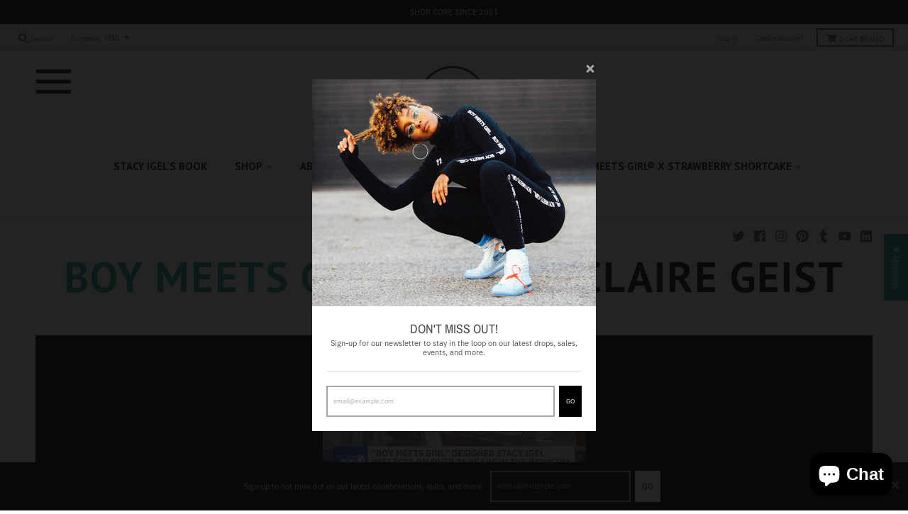

--- FILE ---
content_type: text/javascript
request_url: https://www.boymeetsgirlusa.com/cdn/shop/t/58/assets/theme.min.js?v=74263946178657807321629265861
body_size: 16979
content:
!function(e) {
    "use strict";
    window.StyleHatch = window.StyleHatch || {},
    StyleHatch.Sections = function() {
        this.constructors = {},
        this.instances = [],
        e(document).on("shopify:section:load", this._onSectionLoad.bind(this)).on("shopify:section:unload", this._onSectionUnload.bind(this)).on("shopify:section:select", this._onSelect.bind(this)).on("shopify:section:deselect", this._onDeselect.bind(this)).on("shopify:section:reorder", this._onReorder.bind(this)).on("shopify:block:select", this._onBlockSelect.bind(this)).on("shopify:block:deselect", this._onBlockDeselect.bind(this))
    }
    ,
    StyleHatch.Sections.prototype = e.extend({}, StyleHatch.Sections.prototype, {
        _createInstance: function(t, a) {
            var o = e(t)
              , n = o.attr("data-section-id")
              , r = o.attr("data-section-type");
            if (a = a || this.constructors[r],
            "undefined" != typeof a) {
                var i = e.extend(new a(t), {
                    id: n,
                    type: r,
                    container: t
                });
                this.instances.push(i)
            }
        },
        _onSectionLoad: function(t) {
            var a = e("[data-section-id]", t.target)[0];
            a && this._createInstance(a)
        },
        _onSectionUnload: function(e) {
            var t = slate.utils.findInstance(this.instances, "id", e.detail.sectionId);
            t && ("function" == typeof t.onUnload && t.onUnload(e),
            this.instances = slate.utils.removeInstance(this.instances, "id", e.detail.sectionId))
        },
        _onSelect: function(t) {
            var a = slate.utils.findInstance(this.instances, "id", t.detail.sectionId);
            a && "function" == typeof a.onSelect && a.onSelect(t),
            e("body").hasClass("panel-open") && (StyleHatch.closePanelMenu(),
            e("html, body").addClass("scroll-lock"),
            setTimeout(function() {
                e("html, body").removeClass("scroll-lock"),
                e("html, body").animate({
                    scrollTop: a.$container.offset().top
                }, 600)
            }, 400))
        },
        _onDeselect: function(t) {
            var a = slate.utils.findInstance(this.instances, "id", t.detail.sectionId);
            a && "function" == typeof a.onDeselect && a.onDeselect(t),
            e("body").hasClass("panel-open") && StyleHatch.closePanelMenu()
        },
        _onReorder: function(e) {
            var t = slate.utils.findInstance(this.instances, "id", e.detail.sectionId);
            t && "function" == typeof t.onReorder && t.onReorder(e)
        },
        _onBlockSelect: function(e) {
            var t = slate.utils.findInstance(this.instances, "id", e.detail.sectionId);
            t && "function" == typeof t.onBlockSelect && t.onBlockSelect(e)
        },
        _onBlockDeselect: function(e) {
            var t = slate.utils.findInstance(this.instances, "id", e.detail.sectionId);
            t && "function" == typeof t.onBlockDeselect && t.onBlockDeselect(e)
        },
        register: function(t, a) {
            this.constructors[t] = a,
            e("[data-section-type=" + t + "]").each(function(e, t) {
                this._createInstance(t, a)
            }
            .bind(this))
        }
    }),
    StyleHatch.cacheSelectors = function() {
        StyleHatch.cache = {
            $body: e("body"),
            $html: e("html"),
            $util: e("header.util"),
            $header: e("header.site-header"),
            $siteNav: e("header.site-header ul.site-nav"),
            $featuredCollection: e(".featured-collection"),
            $instagramCollection: e(".instagram-collection"),
            $addToCartForm: e("#AddToCartForm"),
            $addToCartButton: e("#AddToCart"),
            $cartButton: e("#CartButton"),
            $recoverPasswordLink: e("#RecoverPassword"),
            $hideRecoverPasswordLink: e("#HideRecoverPasswordLink"),
            $recoverPasswordForm: e("#RecoverPasswordForm"),
            $customerLoginForm: e("#CustomerLoginForm"),
            $passwordResetSuccess: e("#ResetSuccess")
        }
    }
    ,
    StyleHatch.init = function() {
        var e = document.documentElement;
        e.setAttribute("data-useragent", navigator.userAgent),
        StyleHatch.cacheSelectors(),
        StyleHatch.largeMobile = 700;
        var t = new StyleHatch.Sections;
        t.register("promos-section", StyleHatch.PromosSection),
        t.register("header-section", StyleHatch.HeaderSection),
        t.register("footer-section", StyleHatch.FooterSection),
        t.register("slideshow-section", StyleHatch.SlideshowSection),
        t.register("hero-video-section", StyleHatch.HeroVideoSection),
        t.register("featured-collection-section", StyleHatch.FeaturedCollectionSection),
        t.register("simple-collection-section", StyleHatch.SimpleCollectionSection),
        t.register("featured-text-section", StyleHatch.PageSection),
        t.register("custom-content-section", StyleHatch.PageSection),
        t.register("instagram-section", StyleHatch.InstagramSection),
        t.register("featured-blog-section", StyleHatch.GenericSection),
        t.register("map", StyleHatch.Maps),
        t.register("product-template", StyleHatch.Product),
        t.register("collection-template", StyleHatch.Collection),
        t.register("collection-list-template", StyleHatch.Collection),
        t.register("list-collections-template", StyleHatch.ListCollections),
        t.register("blog-template", StyleHatch.BlogArticle),
        t.register("article-template", StyleHatch.BlogArticle),
        t.register("password-template", StyleHatch.Password),
        t.register("cart-template", StyleHatch.Cart),
        StyleHatch.currencyConverter && StyleHatch.CurrencyConverter.init(),
        StyleHatch.ajaxCartEnable && StyleHatch.AjaxCart.init(),
        StyleHatch.loginForms(),
        StyleHatch.videoLayout(),
        StyleHatch.initTemplates()
    }
    ,
    StyleHatch.PromosSection = function() {
        function t(t) {
            var a = this.$container = e(t);
            a.attr("data-section-id");
            StyleHatch.Promos.init()
        }
        return t
    }(),
    StyleHatch.PromosSection.prototype = e.extend({}, StyleHatch.PromosSection.prototype, {
        onUnload: function() {
            StyleHatch.Promos.unload()
        },
        onBlockSelect: function(e) {
            StyleHatch.Promos.blockSelect(e)
        },
        onBlockDeselect: function(e) {
            StyleHatch.Promos.blockDeselect(e)
        }
    }),
    StyleHatch.Promos = function() {
        function t() {
            a(),
            p.scrollLock = h.$promos.find(">*:first").data("scroll-lock"),
            o(),
            s(),
            StyleHatch.Header.rebuildFixTo()
        }
        function a() {
            h = {
                $body: e(u.body),
                $promos: e(u.promos),
                $promosContainer: e(u.promos).find(">*:first"),
                $promoBar: e(u.promoBar),
                $bottomContainer: e(u.bottomContainer),
                $popup: e(u.popup)
            }
        }
        function o() {
            h.$promoBar.length && (h.$promoBar.each(function() {
                var t = e(this)
                  , a = t.data("hide-delay")
                  , o = t.data("bar-placement")
                  , n = t.find("div.errors");
                n.length && n.prependTo(t),
                "bottom" == o && (h.$bottomContainer.length || (h.$promosContainer.append('<div class="promo-bar-container bottom"></div>'),
                h.$bottomContainer = e(u.bottomContainer)),
                t.appendTo(h.$bottomContainer),
                h.$bottomContainer.resize(function() {
                    var t = e(this).height() + "px";
                    h.$body.css({
                        "margin-bottom": t
                    })
                })),
                t.hasClass("signup-bar") && t.showPopup(),
                "no-delay" !== a && p.hideTimers.push(setTimeout(function() {
                    t.data("pause-hide") || t.promoSlideUp()
                }, a))
            }),
            n(),
            i())
        }
        function n() {
            h.$promos.data("fixtoInstance") && h.$promos.fixTo("destroy")
        }
        function r() {
            h.$promos.data("fixtoInstance") && h.$promos.fixTo("refresh")
        }
        function i() {
            p.scrollLock && h.$promos.fixTo(u.page, {
                zIndex: p.fixToZIndex
            })
        }
        function s() {
            h.$popup.length && h.$popup.each(function() {
                var t = e(this)
                  , a = !0
                  , o = t.data("show-delay")
                  , n = (t.data("homepage-limit"),
                t.data("visitor-limit"))
                  , r = t.data("visitor")
                  , i = t.data("show-for");
                1 == n && 0 == r && (a = !1);
                var s = t.find(".errors");
                s.length && (o = 0);
                setTimeout(function() {
                    var a = e(window).width();
                    switch (i) {
                    case "mobile":
                        a <= StyleHatch.largeMobile && t.showPopup();
                        break;
                    case "desktop":
                        a > StyleHatch.largeMobile && t.showPopup();
                        break;
                    case "both":
                        t.showPopup()
                    }
                }, o)
            })
        }
        function l(t) {
            var a = e("#block-" + t.detail.blockId)
              , o = a.data("type");
            switch (e.magnificPopup.close(),
            o) {
            case "announcement-bar":
                a.promoSlideDown(),
                a.attr("data-pause-hide", !0);
                break;
            case "popup":
                a.showMockPopup();
                break;
            case "signup-bar":
                a.showPopup(!0)
            }
            StyleHatch.Header.rebuildFixTo(),
            StyleHatch.refreshFixTo()
        }
        function c(t) {
            var a = e("#block-" + t.detail.blockId)
              , o = a.data("type")
              , n = a.data("show-for")
              , r = e(window).width();
            switch (o) {
            case "announcement-bar":
                var i = a;
                i.attr("data-pause-hide", !1);
                var s = i.data("hide-delay");
                i.data("bar-placement"),
                i.data("homepage-limit");
                "desktop" == n && r <= StyleHatch.largeMobile ? a.promoSlideUp() : "mobile" == n && r > StyleHatch.largeMobile && a.promoSlideUp(),
                "no-delay" !== s && p.hideTimers.push(setTimeout(function() {
                    i.data("pause-hide") || i.promoSlideUp()
                }, s));
                break;
            case "popup":
                a.hideMockPopup();
                break;
            case "signup-bar":
                "desktop" == n && r <= StyleHatch.largeMobile && (a.hidePopup(),
                StyleHatch.refreshFixTo()),
                "mobile" == n && r > StyleHatch.largeMobile && (a.hidePopup(),
                StyleHatch.refreshFixTo())
            }
            StyleHatch.Header.rebuildFixTo()
        }
        function d() {
            if ("undefined" != typeof p.hideTimers && p.hideTimers instanceof Array) {
                for (var t = 0; t < p.hideTimers.length; t++)
                    clearTimeout(p.hideTimers[t]);
                p.hideTimers.length = 0
            } else
                p.hideTimers = [];
            n(),
            StyleHatch.refreshFixTo(),
            h.$bottomContainer.remove(),
            e.magnificPopup.close()
        }
        var u = {
            body: "body",
            page: "#page",
            promos: "#shopify-section-promos",
            promoBar: "header.promo-bar",
            bottomContainer: ".promo-bar-container.bottom",
            popup: ".promo-popup"
        }
          , p = {};
        p = {
            scrollLock: !1,
            fixToZIndex: 992,
            hideTimers: [],
            slideSpeed: 400
        };
        var h = {};
        return e.fn.extend({
            showPopup: function(t) {
                var a = e(this)
                  , o = !0
                  , n = (a.data("show-delay"),
                a.data("show-again-delay"))
                  , r = a.data("homepage-limit")
                  , i = a.data("visitor-limit")
                  , s = a.data("visitor")
                  , l = (a.data("show-for"),
                a.data("type"))
                  , c = a.data("id");
                1 == i && 0 == s && (o = !1);
                var d = "popup-" + c;
                e.cookie(d) && (o = !1),
                r && !h.$body.hasClass("template-index") && (o = !1),
                window.self !== window.top && "popup" == l && (o = !1),
                t && (o = !0);
                var u = a.find(".errors")
                  , p = getQueryString("contact%5Btags%5D");
                if (u.length && p.includes("popup") && (o = !0,
                a.find("input#email").addClass("errors")),
                u.length && p.includes("signup-bar") && (o = !0),
                Modernizr.touchevents && a.find("form").removeAttr("target"),
                o) {
                    "popup" == l && e.magnificPopup.open({
                        items: {
                            src: a,
                            type: "inline",
                            showCloseBtn: !1
                        },
                        mainClass: "mfp-slideup",
                        removalDelay: 300,
                        callbacks: {
                            close: function() {
                                e.cookie(d, "shown", {
                                    expires: n,
                                    path: "/"
                                })
                            }
                        }
                    }),
                    "signup-bar" == l && (t ? a.addClass("visible force") : a.addClass("visible"));
                    var f = a.find(".icon-text");
                    f.on("click", function(e) {
                        a.hidePopup(),
                        e.preventDefault()
                    });
                    var y = a.find("form");
                    y.on("submit", function(t) {
                        return !!t.target.checkValidity() && (a.hidePopup(),
                        void e(this).submit())
                    })
                }
            },
            hidePopup: function() {
                var t = (e("#shopify-section-promos"),
                e(this))
                  , a = t.data("type")
                  , o = t.data("id");
                if ("popup" == a && e.magnificPopup.close(),
                "signup-bar" == a) {
                    var n = "popup-" + o;
                    e.cookie(n, "shown", {
                        expires: 60,
                        path: "/"
                    }),
                    e(".promo-bar.signup-bar").each(function(t) {
                        e(this).slideUp({
                            duration: 400,
                            progress: function() {
                                StyleHatch.refreshFixTo()
                            },
                            complete: function() {
                                StyleHatch.refreshFixTo(),
                                e(this).removeClass("visible force")
                            }
                        })
                    })
                }
            },
            promoSlideUp: function() {
                e(this).slideUp({
                    duration: p.slideSpeed,
                    progress: StyleHatch.refreshFixTo,
                    complete: StyleHatch.refreshFixTo
                })
            },
            promoSlideDown: function() {
                e(this).slideDown({
                    duration: p.slideSpeed,
                    progress: StyleHatch.refreshFixTo,
                    complete: StyleHatch.refreshFixTo
                })
            },
            showMockPopup: function() {
                var t = e("#shopify-section-promos");
                e(".mock-popup-container").length || t.find(">*:first").append('<div class="mock-popup-container"></div>');
                var a = e(".mock-popup-container")
                  , o = e(this);
                o.appendTo(a),
                a.show(),
                o.show()
            },
            hideMockPopup: function() {
                var t = e(".mock-popup-container")
                  , a = e(this);
                t.hide(),
                a.hide()
            }
        }),
        {
            init: t,
            unload: d,
            blockSelect: l,
            blockDeselect: c,
            refreshFixTo: r
        }
    }(),
    StyleHatch.HeaderSection = function() {
        function t(t) {
            var a = this.$container = e(t);
            a.attr("data-section-id");
            StyleHatch.Header.init()
        }
        return t
    }(),
    StyleHatch.HeaderSection.prototype = e.extend({}, StyleHatch.HeaderSection.prototype, {
        onUnload: function() {
            StyleHatch.Header.unload()
        }
    }),
    StyleHatch.Header = function() {
        function t() {
            a(),
            o(),
            c(),
            u(),
            m(),
            S()
        }
        function a() {
            k = {
                $htmlBody: e(T.htmlBody),
                $body: e(T.body),
                $page: e(T.page),
                $section: e(T.section),
                $promosSection: e(T.promosSection),
                $util: e(T.util),
                $header: e(T.header),
                $siteNav: e(T.siteNav),
                $dropdownParent: e(T.siteNav).find("li.has-dropdown"),
                $defaultLink: e(T.siteNav).find("> li:not(.has-dropdown)"),
                $subMenuLinks: e(T.siteNav).find("li.has-dropdown a"),
                $subDropdownParent: e(T.siteNav).find("li.has-sub-dropdown"),
                $search: e(T.util).find(".search-wrapper"),
                $searchLink: e(T.util).find("a.search"),
                $searchClose: e(T.util).find("form.search-bar button"),
                $searchInput: e(T.util).find("form.search-bar input"),
                $menuLink: e(T.menuLink),
                $menuPanel: e(T.menuPanel),
                $menuPanelDropdown: e(T.menuPanel).find("li.has-dropdown"),
                $menuPanelSubDropdown: e(T.menuPanel).find("li.has-sub-dropdown")
            }
        }
        function o() {
            e(T.menuOverlay).length || (k.$section.append('<div class="mobile-menu-overlay"></div>'),
            k.$menuOverlay = e(T.menuOverlay))
        }
        function n() {
            k.$search.slideDown({
                duration: C.slideSpeed,
                progress: function() {
                    StyleHatch.refreshFixTo()
                },
                complete: function() {
                    StyleHatch.refreshFixTo()
                }
            }),
            k.$searchInput.focus()
        }
        function r() {
            k.$searchInput.blur(),
            clearTimeout(C.blurTimer),
            k.$search.slideUp({
                duration: C.slideSpeed,
                progress: function() {
                    StyleHatch.refreshFixTo()
                },
                complete: function() {
                    StyleHatch.refreshFixTo()
                }
            })
        }
        function i() {
            k.$body.hasClass("panel-open") ? l() : s()
        }
        function s() {
            k.$htmlBody.addClass("panel-open"),
            window.scrollTo(0, 0),
            k.$menuPanel.attr("tabindex", "0"),
            k.$menuPanel.focus()
        }
        function l() {
            k.$htmlBody.addClass("panel-open-transition"),
            k.$htmlBody.removeClass("panel-open"),
            k.$menuPanel.removeAttr("tabindex"),
            setTimeout(function() {
                k.$htmlBody.removeClass("panel-open-transition")
            }, 400)
        }
        function c() {
            k.$searchLink.on("click.search", function(e) {
                n(),
                e.preventDefault()
            }),
            k.$searchClose.on("click.search", function(e) {
                r(),
                e.preventDefault()
            }),
            k.$searchInput.on("blur.search", function(e) {
                C.blurTimer = setTimeout(r, C.blurTime),
                e.preventDefault()
            }),
            k.$menuLink.on("click.panel", function(e) {
                i(),
                e.preventDefault()
            }),
            k.$menuOverlay.on("click.panel", function(e) {
                i(),
                e.preventDefault()
            }),
            k.$menuPanelDropdown.on("click.panelDropdown", function(t) {
                k.$menuPanelDropdown.find("ul.dropdown").slideUp(),
                k.$menuPanelDropdown.find("> a").attr("aria-expanded", "false"),
                k.$menuPanelDropdown.removeClass("expanded"),
                k.$menuPanelDropdown.find("ul.dropdown").attr("aria-hidden", "true"),
                k.$menuPanelDropdown.find("ul.dropdown a").attr("tabindex", "-1"),
                e(this).find("ul.dropdown").is(":visible") || (e(this).find("> a").attr("aria-expanded", "true"),
                e(this).find("ul.dropdown").slideDown(),
                e(this).find("ul.dropdown").attr("aria-hidden", "false"),
                e(this).find("ul.dropdown > li > a").attr("tabindex", "0"),
                e(this).addClass("expanded"))
            }),
            k.$menuPanelDropdown.find("> a").on("click.panelDropdown", function(t) {
                e(this).closest("li").hasClass("expanded") || t.preventDefault()
            }),
            k.$menuPanelDropdown.find("ul.dropdown li:not(.has-sub-dropdown) a").on("click.panelDropdown", function(e) {
                e.stopPropagation()
            }),
            k.$menuPanelSubDropdown.on("click.panelDropdown", function(t) {
                t.stopPropagation(),
                k.$menuPanelSubDropdown.find("ul.sub-dropdown").slideUp(),
                k.$menuPanelDropdown.find("> a").attr("aria-expanded", "false"),
                k.$menuPanelSubDropdown.removeClass("expanded"),
                k.$menuPanelDropdown.find("ul.sub-dropdown").attr("aria-hidden", "true"),
                k.$menuPanelDropdown.find("ul.sub-dropdown a").attr("tabindex", "-1"),
                e(this).find("ul.sub-dropdown").is(":visible") || (e(this).find("> a").attr("aria-expanded", "true"),
                e(this).find("ul.sub-dropdown").slideDown(),
                e(this).find("ul.sub-dropdown").attr("aria-hidden", "false"),
                e(this).find("ul.sub-dropdown > li > a").attr("tabindex", "0"),
                e(this).addClass("expanded"))
            }),
            k.$menuPanelSubDropdown.find("> a").on("click.panelDropdown", function(t) {
                e(this).closest("li").hasClass("expanded") || t.preventDefault()
            }),
            k.$menuPanelSubDropdown.find("ul.sub-dropdown a").on("click.panelDropdown", function(e) {
                e.stopPropagation()
            }),
            k.$promosSection.resize(StyleHatch.refreshFixTo)
        }
        function d() {
            clearTimeout(C.blurTimer),
            k.$searchLink.off("click.search"),
            k.$searchClose.off("click.search"),
            k.$searchInput.off("blur.search"),
            k.$menuLink.off("click.panel"),
            k.$menuPanelDropdown.off("click.panelDropdown"),
            k.$menuPanelDropdown.find("> a").off("click.panelDropdown"),
            k.$menuPanelDropdown.find("ul.dropdown li:not(.has-sub-dropdown) a").off("click.panelDropdown"),
            k.$menuPanelSubDropdown.off("click.panelDropdown"),
            k.$menuPanelSubDropdown.find("> a").off("click.panelDropdown"),
            k.$menuPanelSubDropdown.find("ul.sub-dropdown a").off("click.panelDropdown"),
            k.$promosSection.removeResize(StyleHatch.refreshFixTo)
        }
        function u() {
            k.$subMenuLinks.each(function() {
                var t = e(this)
                  , a = t.text();
                wordWrapper(a, 24, "<br/>\n")
            }),
            h(k.$dropdownParent)
        }
        function p(t) {
            h(e("." + C.dropdownActiveClass)),
            t.addClass(C.dropdownActiveClass),
            t.find("> a").attr("aria-expanded", "true"),
            t.find("ul.dropdown").attr("aria-hidden", "false"),
            t.find("ul.dropdown > li > a").attr("tabindex", "0");
            var a = t.find("ul.dropdown");
            a.hasClass("dropdown--mega-menu") || a.css({
                left: "auto"
            });
            var o = a.offset().left + a.outerWidth()
              , n = e(window).width() - 20
              , r = k.$header.width()
              , i = k.$header.find(".logo-nav-contain").offset().left;
            if (r + 40 > e(window).width() && (r = e(window).width(),
            i = -20),
            n = r + i + 1,
            o > n && !a.hasClass("dropdown--mega-menu")) {
                var s = "-" + (o - n) + "px";
                a.css({
                    left: s
                })
            }
            setTimeout(function() {
                k.$body.on("touchstart", function() {
                    h(t)
                })
            }, 250)
        }
        function h(e) {
            e.removeClass(C.dropdownActiveClass),
            k.$body.off("touchstart"),
            e.find("> a").attr("aria-expanded", "false"),
            e.find("ul.dropdown").attr("aria-hidden", "true"),
            e.find("ul.dropdown > li > a").attr("tabindex", "-1")
        }
        function f(t) {
            h(e("." + C.subDropdownActiveClass)),
            t.addClass(C.subDropdownActiveClass),
            t.find("> a").attr("aria-expanded", "true"),
            t.find("ul.sub-dropdown").attr("aria-hidden", "false"),
            t.find("ul.sub-dropdown > li > a").attr("tabindex", "0");
            var a = t.find(".sub-dropdown").offset().left + t.find(".sub-dropdown").width()
              , o = e(window).width();
            a > o ? t.addClass("alternate-align") : t.removeClass("alternate-align")
        }
        function y(e) {
            e.removeClass(C.subDropdownActiveClass),
            e.removeClass("alternate-align"),
            e.find("> a").attr("aria-expanded", "false"),
            e.find("ul.sub-dropdown").attr("aria-hidden", "true"),
            e.find("ul.sub-dropdown > li > a").attr("tabindex", "-1")
        }
        function m() {
            k.$dropdownParent.on("mouseenter.dropdown touchstart.dropdown focusin.dropdown", function(t) {
                var a = e(this);
                a.hasClass(C.dropdownActiveClass) || (t.preventDefault(),
                p(a))
            }),
            k.$dropdownParent.on("mouseleave.dropdown", function() {
                h(e(this))
            }),
            k.$subMenuLinks.on("touchstart.dropdown", function(e) {
                e.stopImmediatePropagation()
            }),
            k.$subDropdownParent.on("mouseenter.subdropdown touchstart.subdropdown focusin.subdropdown", function(t) {
                var a = e(this);
                a.hasClass(C.subDropdownActiveClass) || (t.preventDefault(),
                f(a))
            }),
            k.$subDropdownParent.on("mouseleave.subdropdown", function() {
                y(e(this))
            }),
            k.$subDropdownParent.on("touchstart.subdropdown", function(e) {
                e.stopImmediatePropagation()
            }),
            e("html").hasClass("touchevents") && k.$subDropdownParent.children("a").on("click", function(t) {
                var a = e(this);
                a.hasClass(C.subDropdownActiveClass) || (t.preventDefault(),
                f(a))
            }),
            k.$subMenuLinks.on("focusout.dropdown", function(t) {
                null == t.relatedTarget ? h(e("." + C.dropdownActiveClass)) : (e(t.target).closest("li.has-dropdown")[0] !== e(t.relatedTarget).closest("li.has-dropdown")[0] && h(e("." + C.dropdownActiveClass)),
                e(t.target).closest("li.has-sub-dropdown")[0] !== e(t.relatedTarget).closest("li.has-sub-dropdown")[0] && y(e("." + C.subDropdownActiveClass)))
            })
        }
        function g() {
            k.$dropdownParent.off("mouseenter.dropdown touchstart.dropdown focusin.dropdown"),
            k.$dropdownParent.off("mouseleave.dropdown"),
            k.$subMenuLinks.off("touchstart.dropdown"),
            k.$subDropdownParent.off("mouseenter.subdropdown touchstart.subdropdown focusin.subdropdown"),
            k.$subDropdownParent.off("mouseleave.subdropdown"),
            k.$subDropdownParent.off("touchstart.subdropdown"),
            k.$subMenuLinks.off("focusout.dropdown")
        }
        function v() {
            var t = k.$section
              , a = k.$promosSection
              , o = k.$header
              , n = k.$util
              , r = o.data("scroll-lock");
            if ("util" == r || "header" == r) {
                var i = "";
                a.data("fixtoInstance") && (i = "#shopify-section-promos"),
                n.fixTo("#page", {
                    zIndex: 991,
                    mind: i
                })
            }
            if ("header" == r) {
                var i = "header.util";
                a.data("fixtoInstance") && (i = "header.util, #shopify-section-promos"),
                t.fixTo("#page", {
                    zIndex: 990,
                    mind: i
                }),
                t.resize(function() {
                    e(this).width() <= 700 ? t.fixTo("stop") : t.fixTo("start")
                })
            }
        }
        function b() {
            var t = e("header.util, #shopify-section-header").filter(function() {
                return e(this).data("fixtoInstance")
            });
            t.length && t.fixTo("destroy")
        }
        function S() {
            a(),
            b(),
            v()
        }
        function w() {
            l(),
            d(),
            g(),
            b()
        }
        var T = {
            htmlBody: "html, body",
            body: "body",
            page: "#page",
            section: "#shopify-section-header",
            promosSection: "#shopify-section-promos",
            util: "header.util",
            header: "header.site-header",
            siteNav: "header.site-header ul.site-nav",
            menuLink: ".menu-link",
            menuPanel: "#menu.panel",
            menuOverlay: ".mobile-menu-overlay"
        }
          , C = {};
        C = {
            blurTimer: {},
            blurTime: 2e3,
            slideSpeed: 300,
            dropdownActiveClass: "dropdown-hover",
            subDropdownActiveClass: "sub-dropdown-hover"
        };
        var k = {};
        return {
            init: t,
            unload: w,
            openSearch: n,
            closeSearch: r,
            togglePanelMenu: i,
            openPanelMenu: s,
            closePanelMenu: l,
            rebuildFixTo: S
        }
    }(),
    StyleHatch.FooterSection = function() {
        function t(t) {
            var a = this.$container = e(t);
            a.attr("data-section-id");
            StyleHatch.Footer.init(a)
        }
        return t
    }(),
    StyleHatch.FooterSection.prototype = e.extend({}, StyleHatch.FooterSection.prototype, {
        onUnload: function(e) {
            StyleHatch.Footer.unload(e)
        }
    }),
    StyleHatch.Footer = function() {
        function e(e) {
            var t = e.find("ul.nested-menu");
            t.initNestedMenu()
        }
        function t(e) {
            $nestedMenu.destroyNestedMenu()
        }
        return {
            init: e,
            unload: t
        }
    }(),
    StyleHatch.SlideshowSection = function() {
        function t(t) {
            var a = this.$container = e(t);
            a.attr("data-section-id");
            StyleHatch.Slideshow.init(a)
        }
        return t
    }(),
    StyleHatch.SlideshowSection.prototype = e.extend({}, StyleHatch.SlideshowSection.prototype, {
        onUnload: function(e) {
            StyleHatch.Slideshow.unload(e)
        },
        onBlockSelect: function(e) {
            StyleHatch.Slideshow.blockSelect(e)
        },
        onBlockDeselect: function(e) {
            StyleHatch.Slideshow.blockDeselect(e)
        }
    }),
    StyleHatch.Slideshow = function() {
        function t(t) {
            var a = t.find(".slideshow-carousel")
              , o = 700
              , n = a.find(".slide__item");
            e(window).on("resize", function() {
                n.each(function(t) {
                    var a;
                    e(window).width() > o ? a = e(this).find("img.slide__image-desktop") : (a = e(this).find("img.slide__image-mobile"),
                    a.length < 1 && (a = e(this).find("img.slide__image-desktop"))),
                    a.hasClass("lazymanual") && (a.attr("src", a.attr("data-preload")).removeAttr("data-preload"),
                    a.removeClass("lazymanual").addClass("lazyload"))
                })
            }),
            e(window).trigger("resize");
            var r = a.data("flickity-options");
            a.flickity(r),
            a.parent().find(".flickity-page-dots.placeholder").remove();
            var i = t.find(".slide__item-video");
            i.each(function() {
                var t = e(this).find(".slide__item-image")
                  , a = e(this).data("video-id")
                  , o = e(this).data("mobile-autoplay")
                  , n = 0;
                o && (n = 1),
                t.YTPlayer({
                    fitToBackground: !1,
                    videoId: a,
                    repeat: !0,
                    mute: !0,
                    playerVars: {
                        rel: 0,
                        mute: 1,
                        playsinline: n,
                        autoplay: 1
                    },
                    callback: function() {
                        e(window).trigger("resize")
                    }
                })
            })
        }
        function a(t) {
            var a = e("#block-" + t.detail.blockId)
              , o = a.closest(".slideshow-carousel")
              , n = a.data("slide-index");
            o.flickity("pausePlayer"),
            o.flickity("select", n, !0, !0),
            o.find("img").removeClass(".lazymanual").addClass("lazyload")
        }
        function o(t) {
            var a = e("#block-" + t.detail.blockId)
              , o = a.closest(".slideshow-carousel");
            o.flickity("unpausePlayer")
        }
        function n(t) {
            var a = e(".slideshow-" + t.detail.sectionId)
              , o = a.find(".slideshow-carousel");
            o.flickity("destroy");
            var n = a.find(".slide__item-video .slide__item-image");
            n.removeData("yt-init").removeData("ytPlayer").removeClass("loaded"),
            e(window).off("resize.YTplayer" + n.ID),
            e(window).off("scroll.YTplayer" + n.ID),
            n.$body = null,
            n.$node = null,
            n.$YTPlayerString = null,
            n.player = null
        }
        return {
            init: t,
            unload: n,
            blockSelect: a,
            blockDeselect: o
        }
    }(),
    StyleHatch.HeroVideoSection = function() {
        function t(t) {
            var a = this.$container = e(t);
            a.attr("data-section-id");
            StyleHatch.HeroVideo.init(a)
        }
        return t
    }(),
    StyleHatch.HeroVideoSection.prototype = e.extend({}, StyleHatch.HeroVideoSection.prototype, {
        onUnload: function(e) {
            StyleHatch.HeroVideo.unload(e)
        }
    }),
    StyleHatch.HeroVideo = function() {
        function t(e) {
            var t = e.find(".wrapper")
              , a = e.data("video-id")
              , o = e.data("mobile-autoplay")
              , n = 0;
            o && (n = 1),
            t.removeData("ytPlayer"),
            t.YTPlayer({
                fitToBackground: !1,
                videoId: a,
                repeat: !0,
                mute: !0,
                playerVars: {
                    rel: 0,
                    mute: 1,
                    playsinline: n,
                    autoplay: 1
                }
            })
        }
        function a(t) {
            var a = e(".slideshow-" + t.detail.sectionId)
              , o = a.find(".wrapper");
            o.removeData("yt-init").removeData("ytPlayer").removeClass("loaded"),
            o.find(".ytplayer-container .ytplayer-shield").remove()
        }
        return {
            init: t,
            unload: a
        }
    }(),
    StyleHatch.Maps = function() {
        function t(t) {
            this.$container = e(t),
            this.$map = this.$container.find(u.map),
            this.key = this.$map.data("api-key"),
            this.key != i && (i = this.key,
            r = null,
            s = !0),
            "undefined" != typeof this.key && ("loaded" === r ? this.createMap() : (l.push(this),
            "loading" !== r && (r = "loading",
            ("undefined" == typeof window.google || s) && e.getScript("https://maps.googleapis.com/maps/api/js?key=" + this.key).then(function() {
                r = "loaded",
                s = !1,
                a()
            }))))
        }
        function a() {
            e.each(l, function(e, t) {
                t.createMap()
            })
        }
        function o(t) {
            var a = e.Deferred()
              , o = new google.maps.Geocoder
              , n = t.data("address-setting");
            return o.geocode({
                address: n
            }, function(e, t) {
                t !== google.maps.GeocoderStatus.OK && a.reject(t),
                a.resolve(e)
            }),
            a
        }
        var n = {
            zoom: 14
        }
          , r = null
          , i = null
          , s = !1
          , l = []
          , c = {
            standard: [],
            silver: [{
                elementType: "geometry",
                stylers: [{
                    color: "#f5f5f5"
                }]
            }, {
                elementType: "labels.icon",
                stylers: [{
                    visibility: "off"
                }]
            }, {
                elementType: "labels.text.fill",
                stylers: [{
                    color: "#616161"
                }]
            }, {
                elementType: "labels.text.stroke",
                stylers: [{
                    color: "#f5f5f5"
                }]
            }, {
                featureType: "administrative.land_parcel",
                elementType: "labels.text.fill",
                stylers: [{
                    color: "#bdbdbd"
                }]
            }, {
                featureType: "poi",
                elementType: "geometry",
                stylers: [{
                    color: "#eeeeee"
                }]
            }, {
                featureType: "poi",
                elementType: "labels.text.fill",
                stylers: [{
                    color: "#757575"
                }]
            }, {
                featureType: "poi.park",
                elementType: "geometry",
                stylers: [{
                    color: "#e5e5e5"
                }]
            }, {
                featureType: "poi.park",
                elementType: "labels.text.fill",
                stylers: [{
                    color: "#9e9e9e"
                }]
            }, {
                featureType: "road",
                elementType: "geometry",
                stylers: [{
                    color: "#ffffff"
                }]
            }, {
                featureType: "road.arterial",
                elementType: "labels.text.fill",
                stylers: [{
                    color: "#757575"
                }]
            }, {
                featureType: "road.highway",
                elementType: "geometry",
                stylers: [{
                    color: "#dadada"
                }]
            }, {
                featureType: "road.highway",
                elementType: "labels.text.fill",
                stylers: [{
                    color: "#616161"
                }]
            }, {
                featureType: "road.local",
                elementType: "labels.text.fill",
                stylers: [{
                    color: "#9e9e9e"
                }]
            }, {
                featureType: "transit.line",
                elementType: "geometry",
                stylers: [{
                    color: "#e5e5e5"
                }]
            }, {
                featureType: "transit.station",
                elementType: "geometry",
                stylers: [{
                    color: "#eeeeee"
                }]
            }, {
                featureType: "water",
                elementType: "geometry",
                stylers: [{
                    color: "#c9c9c9"
                }]
            }, {
                featureType: "water",
                elementType: "labels.text.fill",
                stylers: [{
                    color: "#9e9e9e"
                }]
            }],
            retro: [{
                elementType: "geometry",
                stylers: [{
                    color: "#ebe3cd"
                }]
            }, {
                elementType: "labels.text.fill",
                stylers: [{
                    color: "#523735"
                }]
            }, {
                elementType: "labels.text.stroke",
                stylers: [{
                    color: "#f5f1e6"
                }]
            }, {
                featureType: "administrative",
                elementType: "geometry.stroke",
                stylers: [{
                    color: "#c9b2a6"
                }]
            }, {
                featureType: "administrative.land_parcel",
                elementType: "geometry.stroke",
                stylers: [{
                    color: "#dcd2be"
                }]
            }, {
                featureType: "administrative.land_parcel",
                elementType: "labels.text.fill",
                stylers: [{
                    color: "#ae9e90"
                }]
            }, {
                featureType: "landscape.natural",
                elementType: "geometry",
                stylers: [{
                    color: "#dfd2ae"
                }]
            }, {
                featureType: "poi",
                elementType: "geometry",
                stylers: [{
                    color: "#dfd2ae"
                }]
            }, {
                featureType: "poi",
                elementType: "labels.text.fill",
                stylers: [{
                    color: "#93817c"
                }]
            }, {
                featureType: "poi.park",
                elementType: "geometry.fill",
                stylers: [{
                    color: "#a5b076"
                }]
            }, {
                featureType: "poi.park",
                elementType: "labels.text.fill",
                stylers: [{
                    color: "#447530"
                }]
            }, {
                featureType: "road",
                elementType: "geometry",
                stylers: [{
                    color: "#f5f1e6"
                }]
            }, {
                featureType: "road.arterial",
                elementType: "geometry",
                stylers: [{
                    color: "#fdfcf8"
                }]
            }, {
                featureType: "road.highway",
                elementType: "geometry",
                stylers: [{
                    color: "#f8c967"
                }]
            }, {
                featureType: "road.highway",
                elementType: "geometry.stroke",
                stylers: [{
                    color: "#e9bc62"
                }]
            }, {
                featureType: "road.highway.controlled_access",
                elementType: "geometry",
                stylers: [{
                    color: "#e98d58"
                }]
            }, {
                featureType: "road.highway.controlled_access",
                elementType: "geometry.stroke",
                stylers: [{
                    color: "#db8555"
                }]
            }, {
                featureType: "road.local",
                elementType: "labels.text.fill",
                stylers: [{
                    color: "#806b63"
                }]
            }, {
                featureType: "transit.line",
                elementType: "geometry",
                stylers: [{
                    color: "#dfd2ae"
                }]
            }, {
                featureType: "transit.line",
                elementType: "labels.text.fill",
                stylers: [{
                    color: "#8f7d77"
                }]
            }, {
                featureType: "transit.line",
                elementType: "labels.text.stroke",
                stylers: [{
                    color: "#ebe3cd"
                }]
            }, {
                featureType: "transit.station",
                elementType: "geometry",
                stylers: [{
                    color: "#dfd2ae"
                }]
            }, {
                featureType: "water",
                elementType: "geometry.fill",
                stylers: [{
                    color: "#b9d3c2"
                }]
            }, {
                featureType: "water",
                elementType: "labels.text.fill",
                stylers: [{
                    color: "#92998d"
                }]
            }],
            dark: [{
                elementType: "geometry",
                stylers: [{
                    color: "#212121"
                }]
            }, {
                elementType: "labels.icon",
                stylers: [{
                    visibility: "off"
                }]
            }, {
                elementType: "labels.text.fill",
                stylers: [{
                    color: "#757575"
                }]
            }, {
                elementType: "labels.text.stroke",
                stylers: [{
                    color: "#212121"
                }]
            }, {
                featureType: "administrative",
                elementType: "geometry",
                stylers: [{
                    color: "#757575"
                }]
            }, {
                featureType: "administrative.country",
                elementType: "labels.text.fill",
                stylers: [{
                    color: "#9e9e9e"
                }]
            }, {
                featureType: "administrative.land_parcel",
                stylers: [{
                    visibility: "off"
                }]
            }, {
                featureType: "administrative.locality",
                elementType: "labels.text.fill",
                stylers: [{
                    color: "#bdbdbd"
                }]
            }, {
                featureType: "poi",
                elementType: "labels.text.fill",
                stylers: [{
                    color: "#757575"
                }]
            }, {
                featureType: "poi.park",
                elementType: "geometry",
                stylers: [{
                    color: "#181818"
                }]
            }, {
                featureType: "poi.park",
                elementType: "labels.text.fill",
                stylers: [{
                    color: "#616161"
                }]
            }, {
                featureType: "poi.park",
                elementType: "labels.text.stroke",
                stylers: [{
                    color: "#1b1b1b"
                }]
            }, {
                featureType: "road",
                elementType: "geometry.fill",
                stylers: [{
                    color: "#2c2c2c"
                }]
            }, {
                featureType: "road",
                elementType: "labels.text.fill",
                stylers: [{
                    color: "#8a8a8a"
                }]
            }, {
                featureType: "road.arterial",
                elementType: "geometry",
                stylers: [{
                    color: "#373737"
                }]
            }, {
                featureType: "road.highway",
                elementType: "geometry",
                stylers: [{
                    color: "#3c3c3c"
                }]
            }, {
                featureType: "road.highway.controlled_access",
                elementType: "geometry",
                stylers: [{
                    color: "#4e4e4e"
                }]
            }, {
                featureType: "road.local",
                elementType: "labels.text.fill",
                stylers: [{
                    color: "#616161"
                }]
            }, {
                featureType: "transit",
                elementType: "labels.text.fill",
                stylers: [{
                    color: "#757575"
                }]
            }, {
                featureType: "water",
                elementType: "geometry",
                stylers: [{
                    color: "#000000"
                }]
            }, {
                featureType: "water",
                elementType: "labels.text.fill",
                stylers: [{
                    color: "#3d3d3d"
                }]
            }],
            night: [{
                elementType: "geometry",
                stylers: [{
                    color: "#242f3e"
                }]
            }, {
                elementType: "labels.text.fill",
                stylers: [{
                    color: "#746855"
                }]
            }, {
                elementType: "labels.text.stroke",
                stylers: [{
                    color: "#242f3e"
                }]
            }, {
                featureType: "administrative.locality",
                elementType: "labels.text.fill",
                stylers: [{
                    color: "#d59563"
                }]
            }, {
                featureType: "poi",
                elementType: "labels.text.fill",
                stylers: [{
                    color: "#d59563"
                }]
            }, {
                featureType: "poi.park",
                elementType: "geometry",
                stylers: [{
                    color: "#263c3f"
                }]
            }, {
                featureType: "poi.park",
                elementType: "labels.text.fill",
                stylers: [{
                    color: "#6b9a76"
                }]
            }, {
                featureType: "road",
                elementType: "geometry",
                stylers: [{
                    color: "#38414e"
                }]
            }, {
                featureType: "road",
                elementType: "geometry.stroke",
                stylers: [{
                    color: "#212a37"
                }]
            }, {
                featureType: "road",
                elementType: "labels.text.fill",
                stylers: [{
                    color: "#9ca5b3"
                }]
            }, {
                featureType: "road.highway",
                elementType: "geometry",
                stylers: [{
                    color: "#746855"
                }]
            }, {
                featureType: "road.highway",
                elementType: "geometry.stroke",
                stylers: [{
                    color: "#1f2835"
                }]
            }, {
                featureType: "road.highway",
                elementType: "labels.text.fill",
                stylers: [{
                    color: "#f3d19c"
                }]
            }, {
                featureType: "transit",
                elementType: "geometry",
                stylers: [{
                    color: "#2f3948"
                }]
            }, {
                featureType: "transit.station",
                elementType: "labels.text.fill",
                stylers: [{
                    color: "#d59563"
                }]
            }, {
                featureType: "water",
                elementType: "geometry",
                stylers: [{
                    color: "#17263c"
                }]
            }, {
                featureType: "water",
                elementType: "labels.text.fill",
                stylers: [{
                    color: "#515c6d"
                }]
            }, {
                featureType: "water",
                elementType: "labels.text.stroke",
                stylers: [{
                    color: "#17263c"
                }]
            }],
            aubergine: [{
                elementType: "geometry",
                stylers: [{
                    color: "#1d2c4d"
                }]
            }, {
                elementType: "labels.text.fill",
                stylers: [{
                    color: "#8ec3b9"
                }]
            }, {
                elementType: "labels.text.stroke",
                stylers: [{
                    color: "#1a3646"
                }]
            }, {
                featureType: "administrative.country",
                elementType: "geometry.stroke",
                stylers: [{
                    color: "#4b6878"
                }]
            }, {
                featureType: "administrative.land_parcel",
                elementType: "labels.text.fill",
                stylers: [{
                    color: "#64779e"
                }]
            }, {
                featureType: "administrative.province",
                elementType: "geometry.stroke",
                stylers: [{
                    color: "#4b6878"
                }]
            }, {
                featureType: "landscape.man_made",
                elementType: "geometry.stroke",
                stylers: [{
                    color: "#334e87"
                }]
            }, {
                featureType: "landscape.natural",
                elementType: "geometry",
                stylers: [{
                    color: "#023e58"
                }]
            }, {
                featureType: "poi",
                elementType: "geometry",
                stylers: [{
                    color: "#283d6a"
                }]
            }, {
                featureType: "poi",
                elementType: "labels.text.fill",
                stylers: [{
                    color: "#6f9ba5"
                }]
            }, {
                featureType: "poi",
                elementType: "labels.text.stroke",
                stylers: [{
                    color: "#1d2c4d"
                }]
            }, {
                featureType: "poi.park",
                elementType: "geometry.fill",
                stylers: [{
                    color: "#023e58"
                }]
            }, {
                featureType: "poi.park",
                elementType: "labels.text.fill",
                stylers: [{
                    color: "#3C7680"
                }]
            }, {
                featureType: "road",
                elementType: "geometry",
                stylers: [{
                    color: "#304a7d"
                }]
            }, {
                featureType: "road",
                elementType: "labels.text.fill",
                stylers: [{
                    color: "#98a5be"
                }]
            }, {
                featureType: "road",
                elementType: "labels.text.stroke",
                stylers: [{
                    color: "#1d2c4d"
                }]
            }, {
                featureType: "road.highway",
                elementType: "geometry",
                stylers: [{
                    color: "#2c6675"
                }]
            }, {
                featureType: "road.highway",
                elementType: "geometry.stroke",
                stylers: [{
                    color: "#255763"
                }]
            }, {
                featureType: "road.highway",
                elementType: "labels.text.fill",
                stylers: [{
                    color: "#b0d5ce"
                }]
            }, {
                featureType: "road.highway",
                elementType: "labels.text.stroke",
                stylers: [{
                    color: "#023e58"
                }]
            }, {
                featureType: "transit",
                elementType: "labels.text.fill",
                stylers: [{
                    color: "#98a5be"
                }]
            }, {
                featureType: "transit",
                elementType: "labels.text.stroke",
                stylers: [{
                    color: "#1d2c4d"
                }]
            }, {
                featureType: "transit.line",
                elementType: "geometry.fill",
                stylers: [{
                    color: "#283d6a"
                }]
            }, {
                featureType: "transit.station",
                elementType: "geometry",
                stylers: [{
                    color: "#3a4762"
                }]
            }, {
                featureType: "water",
                elementType: "geometry",
                stylers: [{
                    color: "#0e1626"
                }]
            }, {
                featureType: "water",
                elementType: "labels.text.fill",
                stylers: [{
                    color: "#4e6d70"
                }]
            }]
        }
          , d = {
            addressNoResults: StyleHatch.Strings.addressNoResults,
            addressQueryLimit: StyleHatch.Strings.addressQueryLimit,
            addressError: StyleHatch.Strings.addressError,
            authError: StyleHatch.Strings.authError
        }
          , u = {
            section: '[data-section-type="maps"]',
            map: "[data-map]",
            mapOverlay: "[data-map-overlay]"
        }
          , p = {
            mapError: "map-selection--load-error",
            errorMsg: "map-section__errors errors text-center"
        };
        return window.gm_authFailure = function() {
            return Shopify.designMode ? (e(u.section).addClass(p.mapError),
            e(u.map).remove(),
            void e(u.mapOverlay).after('<div class="' + p.errorMsg + '">' + StyleHatch.Strings.authError + "</div>")) : void log("Google Maps authentication error", window.google, r)
        }
        ,
        t.prototype = e.extend({}, t.prototype, {
            createMap: function() {
                var e = this.$map
                  , t = e.data("map-style");
                return o(e).then(function(a) {
                    var o = {
                        zoom: n.zoom,
                        center: a[0].geometry.location,
                        draggable: !1,
                        clickableIcons: !1,
                        scrollwheel: !1,
                        disableDoubleClickZoom: !0,
                        disableDefaultUI: !0,
                        styles: c[t]
                    }
                      , r = this.map = new google.maps.Map(e[0],o)
                      , i = this.center = r.getCenter();
                    new google.maps.Marker({
                        map: r,
                        position: r.getCenter()
                    });
                    google.maps.event.addDomListener(window, "resize", slate.utils.debounce(function() {
                        google.maps.event.trigger(r, "resize"),
                        r.setCenter(i),
                        e.removeAttr("style")
                    }, 250))
                }
                .bind(this)).fail(function() {
                    var t;
                    switch (status) {
                    case "ZERO_RESULTS":
                        t = d.addressNoResults;
                        break;
                    case "OVER_QUERY_LIMIT":
                        t = d.addresQueryLimit;
                        break;
                    case "REQUEST_DENIED":
                        t = d.authError;
                        break;
                    default:
                        t = d.addressError
                    }
                    Shopify.designMode && e.parent().addClass(p.mapError).append('<div class="' + p.errorMsg + '">' + t + "</div>")
                })
            },
            onUnload: function() {
                0 !== this.$map.length && google.maps.event.clearListeners(this.map, "resize")
            }
        }),
        t
    }(),
    StyleHatch.PageSection = function() {
        function t(t) {
            var a = this.$container = e(t);
            a.attr("data-section-id");
            StyleHatch.Page.init(a)
        }
        return t
    }(),
    StyleHatch.Page = function() {
        function e(e) {
            e.fitVids()
        }
        function t(e) {}
        return {
            init: e,
            unload: t
        }
    }(),
    StyleHatch.FeaturedCollectionSection = function() {
        function t(t) {
            var a = this.$container = e(t);
            a.attr("data-section-id");
            a.productBox(),
            StyleHatch.currencyConverter && StyleHatch.CurrencyConverter.init()
        }
        return t
    }(),
    StyleHatch.FeaturedCollectionSection.prototype = e.extend({}, StyleHatch.FeaturedCollectionSection.prototype, {
        onUnload: function(t) {
            var a = e("#section-" + t.detail.sectionId);
            a.attr("data-section-id");
            a.destroyProductBox()
        }
    }),
    StyleHatch.SimpleCollectionSection = function() {
        function t(t) {
            var a = this.$container = e(t);
            a.attr("data-section-id");
            a.productBox(),
            StyleHatch.currencyConverter && StyleHatch.CurrencyConverter.init()
        }
        return t
    }(),
    StyleHatch.SimpleCollectionSection.prototype = e.extend({}, StyleHatch.SimpleCollectionSection.prototype, {
        onUnload: function(t) {
            var a = e("#section-" + t.detail.sectionId);
            a.attr("data-section-id");
            a.destroyProductBox()
        }
    }),
    StyleHatch.instagrams = {},
    StyleHatch.InstagramSection = function() {
        function t(t) {
            var a = this.$container = e(t)
              , o = a.attr("data-section-id")
              , n = this.instagram = "#Instagram-" + o;
            if (e("html").hasClass("lt-ie9"))
                return !1;
            var r = a.find(".instagram-container")
              , i = a.find("header a.button, footer a.button")
              , s = a.data("image-count")
              , l = a.data("instagram-access-token")
              , c = "https://api.instagram.com/v1/users/self/media/recent/?access_token=" + l + "&count=20"
              , d = 432e5
              , u = StyleHatch.Strings.instagramAddToken
              , p = StyleHatch.Strings.instagramInvalidToken
              , h = StyleHatch.Strings.instagramRateLimitToken
              , f = function() {
                l ? e.ajax({
                    url: c,
                    dataType: "jsonp",
                    timeout: 5e3,
                    success: function(e) {
                        switch (e.meta.code) {
                        case 400:
                            Shopify.designMode && (r.attr("data-helper-text", p),
                            storeWithExpiration.set(l, e, d),
                            a.show());
                            break;
                        case 429:
                            Shopify.designMode && (r.attr("data-helper-text", h),
                            a.show());
                            break;
                        default:
                            y(e),
                            storeWithExpiration.set(l, e, d)
                        }
                    }
                }) : Shopify.designMode && (r.attr("data-helper-text", u),
                a.show())
            }
              , y = function(t) {
                if (t.data) {
                    if (t.data.length < s) {
                        var o = t.data.length
                          , n = s
                          , l = n - (n - o);
                        s = t.data.length,
                        a.find(".box").each(function(t) {
                            t >= l && e(this).hide()
                        })
                    }
                    for (var c = 0; c < s; c++) {
                        var d = t.data[c].images
                          , u = d.thumbnail.url
                          , p = d.thumbnail.width
                          , h = d.low_resolution.url
                          , f = d.low_resolution.width
                          , y = d.standard_resolution.url
                          , m = d.standard_resolution.width
                          , g = t.data[c].link
                          , v = t.data[c].likes.count
                          , b = t.data[c].comments.count
                          , S = "";
                        t.data[c].caption && (S = t.data[c].caption.text);
                        var w = a.find(".box-" + c)
                          , T = w.find("figure > a")
                          , C = w.find("figure > a, li > a")
                          , k = w.find("figcaption > p")
                          , x = w.find("a.likes span.label")
                          , H = w.find("a.comments span.label");
                        T.html('<div class="card__image lazyload">');
                        var $ = T.find(".card__image");
                        $.attr("data-sizes", "auto"),
                        $.attr("data-bgset", u + " " + p + "w, " + h + " " + f + "w, " + y + " " + m + "w"),
                        C.attr("href", g),
                        k.html(S),
                        x.text(v),
                        H.text(b)
                    }
                    var _ = "https://www.instagram.com/" + t.data[0].user.username;
                    i.attr("href", _),
                    i.attr("target", "_blank"),
                    a.show(),
                    r.addClass("loaded")
                }
            };
            if (storeWithExpiration.get(l) && !Shopify.designMode) {
                var m = storeWithExpiration.get(l);
                y(m)
            } else
                f();
            StyleHatch.instagrams[n] = this
        }
        return t
    }(),
    StyleHatch.InstagramSection.prototype = e.extend({}, StyleHatch.InstagramSection.prototype, {
        onUnload: function() {
            delete StyleHatch.instagrams[this.instagram]
        }
    }),
    StyleHatch.GenericSection = function() {
        function t(t) {
            var a = this.$container = e(t);
            a.attr("data-section-id");
            StyleHatch.cacheSelectors()
        }
        return t
    }(),
    StyleHatch.Product = function() {
        function t(t) {
            var a = this.$container = e(t)
              , o = a.attr("data-section-id");
            this.settings = {
                enableHistoryState: a.data("enable-history-state") || !1,
                enableSwatch: a.data("enable-swatch") || !1,
                imageSize: "394x",
                imageZoomSize: null,
                namespace: ".product-" + o,
                sectionId: o,
                zoomEnabled: !1,
                lightboxEnabled: !1,
                productImageLightboxData: []
            },
            this.selectors = {
                addToCartForm: "#AddToCartForm-" + o,
                addToCart: "#AddToCart-" + o,
                addToCartText: "#AddToCartText-" + o,
                comparePrice: "#ComparePrice-" + o,
                originalPrice: "#ProductPrice-" + o,
                SKU: ".variant-sku",
                originalSelectorId: "#ProductSelect-" + o,
                productFeaturedImage: "#FeaturedImage-" + o,
                productImageWrap: ".featured-container-" + o,
                productPrices: ".product-single__price-" + o,
                productThumbImages: ".product-single__thumbnail--" + o,
                productPhoto: "#ProductPhoto-" + o,
                productImage: "#ProductImage-" + o,
                productThumbs: "#ProductThumbs-" + o,
                quantityWrap: ".quantity-" + o,
                quantity: ".quantity-select-" + o,
                cartError: ".cart-error-" + o,
                singleOptionSelector: ".single-option-selector-" + o,
                cartButtons: "#CartButtons-" + o,
                paymentButtonContainer: "#PaymentButtonContainer-" + o,
                productSizeGuideLink: "a.product-size-guide-" + o,
                productSizeGuideContent: "#product-size-guide-content-" + o
            },
            this._initSlider(),
            e("#ProductJson-" + o).html() && (this.productSingleObject = JSON.parse(document.getElementById("ProductJson-" + o).innerHTML),
            this.settings.zoomEnabled = e(this.selectors.productImageWrap).hasClass("featured-zoom"),
            Modernizr.objectfit && (this.settings.lightboxEnabled = e(this.selectors.productImageWrap).data("lightbox")),
            a.productBox(),
            StyleHatch.currencyConverter && StyleHatch.CurrencyConverter.init(),
            this._initVariants(),
            this._initQuanitySelect(),
            e(this.selectors.productSizeGuideLink).length && e(this.selectors.productSizeGuideLink).magnificPopup({
                items: {
                    src: e(this.selectors.productSizeGuideContent),
                    type: "inline"
                }
            }))
        }
        function a(e) {
            var t = e.easyZoom().data("easyZoom");
            t.teardown()
        }
        return t.prototype = e.extend({}, t.prototype, {
            _initVariants: function() {
                var e = {
                    $container: this.$container,
                    enableHistoryState: this.$container.data("enable-history-state") || !1,
                    enableSwatch: this.$container.data("enable-swatch"),
                    singleOptionSelector: this.selectors.singleOptionSelector,
                    originalSelectorId: this.selectors.originalSelectorId,
                    product: this.productSingleObject
                };
                this.optionsMap = {},
                this.variants = new slate.Variants(e),
                this.$container.on("variantChange" + this.settings.namespace, this._updateAddToCart.bind(this)),
                this.$container.on("variantImageChange" + this.settings.namespace, this._updateImages.bind(this)),
                this.$container.on("variantPriceChange" + this.settings.namespace, this._updatePrice.bind(this)),
                this.$container.on("variantSKUChange" + this.settings.namespace, this._updateSKU.bind(this)),
                e.enableSwatch && (this._linkOptionSelectors(this.productSingleObject),
                this.$container.on("variantChange" + this.settings.namespace, this._updateSwatches.bind(this)))
            },
            _initQuanitySelect: function() {
                var t = e(this.selectors.quantity);
                t.each(function() {
                    var t = e(this)
                      , a = t.find(".adjust-minus")
                      , o = t.find(".adjust-plus")
                      , n = t.find("input.quantity")
                      , r = n.val();
                    a.on("click", function(e) {
                        r = n.val(),
                        r > 1 && (r--,
                        n.val(r)),
                        e.preventDefault()
                    }),
                    o.on("click", function(e) {
                        r = n.val(),
                        r++,
                        n.val(r),
                        e.preventDefault()
                    })
                })
            },
            _initSlider: function() {
                var t = this.$container.find(".product-image--slider");
                if (t.length) {
                    var a = t.data("flickity-options")
                      , o = t.data("slider-enabled")
                      , n = t.data("zoom")
                      , r = t.data("lightbox")
                      , i = t.find("[data-initial-image]")
                      , s = i.parent().find(".product-image--cell").index(i);
                    if (a.initialIndex = s,
                    o || (a.draggable = !1,
                    a.selectedAttraction = 1,
                    a.friction = 1),
                    i.removeAttr("data-initial-image"),
                    t.flickity(a),
                    !Modernizr.touchevents && n) {
                        e(".product-image--cell").easyZoom();
                        t.on("dragStart.flickity", function(t) {
                            var a = e(t.currentTarget).find(".easyzoom-flyout");
                            a.addClass("hidden")
                        }).on("dragEnd.flickity", function(t) {
                            var a = e(t.currentTarget).find(".easyzoom-flyout");
                            a.removeClass("hidden")
                        })
                    }
                    t.on("dragStart.flickity", function(e, t) {
                        document.ontouchmove = function(e) {
                            e.preventDefault()
                        }
                    }),
                    t.on("dragEnd.flickity", function(e, t) {
                        document.ontouchmove = function(e) {
                            return !0
                        }
                    }),
                    t.find("a").on("click", function(e) {
                        e.preventDefault()
                    }),
                    r && Modernizr.objectfit && (t.on("staticClick.flickity", function() {
                        t.flickity("toggleFullscreen")
                    }),
                    t.on("fullscreenChange.flickity", function(e, a) {
                        a ? t.parent().addClass("is-fullscreen") : t.parent().removeClass("is-fullscreen")
                    }))
                }
                var l = this.$container.find(".product-thumb--slider");
                if (l.length) {
                    var a = l.data("flickity-options")
                      , o = l.data("slider-enabled");
                    if (o) {
                        var i = l.find("[data-initial-image]")
                          , s = i.parent().find(".product-thumb--cell").index(i);
                        a.initialIndex = s,
                        i.removeAttr("data-initial-image"),
                        l.flickity(a),
                        l.find("a").on("click", function(e) {
                            e.preventDefault()
                        }),
                        l.on("dragStart.flickity", function(e, t) {
                            document.ontouchmove = function(e) {
                                e.preventDefault()
                            }
                        }),
                        l.on("dragEnd.flickity", function(e, t) {
                            document.ontouchmove = function(e) {
                                return !0
                            }
                        })
                    } else {
                        var i = l.find("[data-initial-image]");
                        i.addClass("is-nav-selected"),
                        i.removeAttr("data-initial-image"),
                        l.find("a").on("click", function(a) {
                            var o = e(this)
                              , n = o.parent()
                              , r = n.data("image-id")
                              , i = '[data-image-id="' + r + '"]';
                            t.flickity("selectCell", i, !1, !0),
                            n.parent().find(".is-nav-selected").removeClass("is-nav-selected"),
                            n.addClass("is-nav-selected"),
                            a.preventDefault()
                        }),
                        t.on("change.flickity", function(t, a) {
                            var o = e(this)
                              , n = o.find(".product-image--cell").eq(a)
                              , r = n.data("image-id");
                            l.find(".is-nav-selected").removeClass("is-nav-selected");
                            var i = l.find('[data-image-id="' + r + '"]');
                            i.addClass("is-nav-selected")
                        })
                    }
                    Modernizr.objectfit || l.find(".product-thumb--cell a").each(function() {
                        var t = e(this)
                          , a = t.find("img").prop("src");
                        t.css({
                            "background-image": "url(" + a + ")"
                        }),
                        t.addClass("fallback-object-fit")
                    })
                }
                var c = this.$container.find(".thumbnails");
                if (c.length && (c.find("a").on("click", function(a) {
                    var o = e(this)
                      , n = o.data("image-id")
                      , r = '[data-image-id="' + n + '"]';
                    t.flickity("selectCell", r, !1, !0),
                    o.parent().parent().find(".active").removeClass("active"),
                    o.addClass("active"),
                    a.preventDefault()
                }),
                t.on("change.flickity", function(t, a) {
                    var o = e(this)
                      , n = o.find(".product-image--cell").eq(a)
                      , r = n.data("image-id");
                    c.find(".active").removeClass("active");
                    var i = c.find('[data-image-id="' + r + '"]');
                    i.addClass("active");
                    var s = c.find("[data-productthumbs]");
                    s.height() > c.height() && c.data("enable-group") && c.is(":visible") && setTimeout(function() {
                        i.scrollIntoView()
                    }, 200)
                }),
                c.data("enable-group"))) {
                    c.css({
                        "overflow-y": "scroll",
                        position: "relative"
                    }),
                    t.resize(function() {
                        c.height(e(this).find(".flickity-viewport").height())
                    });
                    var d = c.find("[data-productthumbs]");
                    setTimeout(function() {
                        d.height() > c.height() && c.find("a.active").scrollIntoView()
                    }, 200),
                    c.find("li").each(function(t) {
                        e(this).delay(100 * t).fadeTo(200, 1)
                    })
                }
            },
            _linkOptionSelectors: function(t) {
                for (var a = 0; a < t.variants.length; a++) {
                    var o = t.variants[a];
                    if (o.available) {
                        if (this.optionsMap.root = this.optionsMap.root || [],
                        this.optionsMap.root.push(o.option1),
                        this.optionsMap.root = e.unique(this.optionsMap.root),
                        t.options.length > 1) {
                            var n = o.option1;
                            this.optionsMap[n] = this.optionsMap[n] || [],
                            this.optionsMap[n].push(o.option2),
                            this.optionsMap[n] = e.unique(this.optionsMap[n])
                        }
                        if (3 === t.options.length) {
                            var n = o.option1 + " / " + o.option2;
                            this.optionsMap[n] = this.optionsMap[n] || [],
                            this.optionsMap[n].push(o.option3),
                            this.optionsMap[n] = e.unique(this.optionsMap[n])
                        }
                    }
                }
                this._updateOptionsInSelector(0),
                t.options.length > 1 && this._updateOptionsInSelector(1),
                3 === t.options.length && this._updateOptionsInSelector(2)
            },
            _updateOptionsInSelector: function(t) {
                switch (t) {
                case 0:
                    var a = "root"
                      , o = e(".single-option-radio:eq(0)", this.selectors.addToCartForm);
                    break;
                case 1:
                    var a = e("input:checked", this.selectors.addToCartForm + " .single-option-radio:eq(0)").val()
                      , o = e(".single-option-radio:eq(1)", this.selectors.addToCartForm);
                    break;
                case 2:
                    var a = e("input:checked", this.selectors.addToCartForm + " .single-option-radio:eq(0)").val();
                    a += " / " + e("input:checked", this.selectors.addToCartForm + " .single-option-radio:eq(1)").val();
                    var o = e(".single-option-radio:eq(2)", this.selectors.addToCartForm)
                }
                var n = (e("input:checked", o).val(),
                this.optionsMap[a])
                  , r = t + 1;
                e('.radio-wrapper[data-option-index="' + r + '"] input.single-option-selector__radio', this.selectors.addToCartForm).each(function() {
                    e.inArray(e(this).val(), n) !== -1 ? e(this).parent().removeClass("soldout") : e(this).parent().addClass("soldout")
                });
                var i = e('.radio-wrapper[data-option-index="' + r + '"]', this.selectors.addToCartForm)
                  , s = i.find("input:checked").parent();
                if (s.hasClass("soldout")) {
                    var l = i.find(".swatch-container:not(.soldout)").eq(0);
                    l.length > 0 && l.find("input").trigger("click")
                }
            },
            _updateAddToCart: function(t) {
                var a = t.variant
                  , o = e(this.selectors.addToCartForm).data("dynamic-checkout");
                a ? (e(this.selectors.cartError).hide(),
                e(this.selectors.productPrices).removeClass("visibility-hidden").attr("aria-hidden", "true"),
                a.available ? (e(this.selectors.addToCart).removeClass("disabled").prop("disabled", !1),
                e(this.selectors.addToCartText).text(StyleHatch.Strings.addToCart),
                e(this.selectors.quantityWrap).show(),
                o && e(this.selectors.cartButtons).addClass("cart-buttons__enabled")) : (e(this.selectors.addToCart).addClass("disabled").prop("disabled", !0),
                e(this.selectors.addToCartText).text(StyleHatch.Strings.soldOut),
                e(this.selectors.quantityWrap).hide(),
                o && e(this.selectors.cartButtons).removeClass("cart-buttons__enabled"))) : (e(this.selectors.addToCart).addClass("disabled").prop("disabled", !0),
                e(this.selectors.addToCartText).text(StyleHatch.Strings.soldOut),
                e(this.selectors.productPrices).addClass("visibility-hidden").attr("aria-hidden", "false"),
                e(this.selectors.quantityWrap).hide(),
                o && e(this.selectors.cartButtons).removeClass("cart-buttons__enabled"))
            },
            _updateSwatches: function(t) {
                var a = t.variant
                  , o = (e(t.currentTarget).find("[type=radio]"),
                e(t.currentTarget).find(".radio-wrapper"))
                  , n = this;
                this._updateOptionsInSelector(0),
                n.productSingleObject.options.length > 1 && this._updateOptionsInSelector(1),
                3 === n.productSingleObject.options.length && this._updateOptionsInSelector(2),
                o.each(function() {
                    var t = e(this)
                      , o = "option" + t.data("option-index")
                      , n = t.find(".single-option-radio__label--value");
                    if (n.length) {
                        var r = a[o];
                        n.text(r)
                    }
                })
            },
            _updateImages: function(t) {
                var a, o = t.variant;
                theme.Images.getSizedImageUrl(o.featured_image.src, this.settings.imageSize);
                this.settings.zoomEnabled && (a = theme.Images.getSizedImageUrl(o.featured_image.src, this.settings.imageZoomSize));
                var n = (e(this.selectors.productThumbImages + '[data-image-id="' + o.featured_image.id + '"]'),
                this.$container.find(".product-image--slider"));
                if (n.length) {
                    var r = '[data-image-id="' + o.featured_image.id + '"]';
                    n.flickity("selectCell", r, !1, !0)
                }
            },
            _updatePrice: function(t) {
                var a = t.variant;
                e(this.selectors.originalPrice).html(theme.Currency.formatMoney(a.price, StyleHatch.currencyFormat)),
                StyleHatch.currencyConverter && (removeDataAttributes(e(this.selectors.originalPrice)),
                Currency.convertAll(StyleHatch.shopCurrency, e("[name=currencies]").val()),
                e(".selected-currency").text(Currency.currentCurrency)),
                a.compare_at_price > a.price ? (e(this.selectors.comparePrice).find("span.money").html(theme.Currency.formatMoney(a.compare_at_price, StyleHatch.currencyFormat)),
                e(this.selectors.comparePrice).show()) : e(this.selectors.comparePrice).hide()
            },
            _updateSKU: function(t) {
                var a = t.variant;
                e(this.selectors.SKU).html(a.sku)
            },
            onUnload: function() {
                this.$container.off(this.settings.namespace),
                e.magnificPopup.close(),
                this.settings.zoomEnabled && a(e(this.selectors.productImageWrap)),
                StyleHatch.ajaxCartEnable && StyleHatch.AjaxCart.unload(),
                this.$container.destroyProductBox()
            }
        }),
        t
    }(),
    StyleHatch.Collection = function() {
        function t(t) {
            var a = this.$container = e(t);
            a.attr("data-section-id");
            this.$sortSelect = e(o.sortSelection, a),
            this.defaultSort = this._getDefaultSortValue(),
            this.$viewButton = e(o.viewChange),
            this.$sortSelect.on("change", this._onSortChange.bind(this)),
            this.$viewButton.on("click", this._onViewChange),
            this.$productbox = e(o.productBox, a),
            this._initSidebar(),
            this._initAdvancedTags(),
            a.productBox(),
            StyleHatch.currencyConverter && StyleHatch.CurrencyConverter.init()
        }
        var a = {
            SORT_BY: "sort_by",
            DEFAULT_SORT: "title-ascending",
            VIEW: "view"
        }
          , o = {
            sortSelection: "#SortBy",
            defaultSort: ".sort-by__default-sort",
            viewChange: ".change-view",
            advancedFilter: ".advanced-filter a",
            filterCollection: ".mobile-aside-container > a.button.simple",
            mobileAside: ".mobile-aside-container aside",
            productBox: ".box.product .image-table",
            nestedMenu: "ul.nested-menu"
        };
        return t.prototype = e.extend({}, t.prototype, {
            _onSortChange: function(e) {
                var t = "";
                this.sort = this._getSortValue(),
                this.sort !== this.defaultSort && (t = [a.SORT_BY + "=" + this.sort]);
                var o = document.URL
                  , n = o.indexOf("?") > -1;
                if (n)
                    document.location.href = replaceUrlParam(o, a.SORT_BY, this.sort);
                else {
                    var r = document.location.search = t.length ? "?" + t : "";
                    document.location.href = this.$filterSelect.val() + r
                }
            },
            _getSortValue: function() {
                return this.$sortSelect.val() || this.defaultSort
            },
            _getDefaultSortValue: function() {
                return e(o.defaultSort, this.$container).val() || a.DEFAULT_SORT
            },
            _onViewChange: function(t) {
                var a = e(this).data("view")
                  , o = document.URL
                  , n = o.indexOf("?") > -1;
                n ? window.location = replaceUrlParam(o, "view", a) : window.location = o + "?view=" + a,
                t.preventDefault()
            },
            _initSidebar: function() {
                e(o.filterCollection).on("click", function(t) {
                    e(o.mobileAside).slideToggle(),
                    t.preventDefault()
                }),
                this.$container.find(o.nestedMenu).initNestedMenu()
            },
            _initAdvancedTags: function() {
                var t, a, n, r, i = e(o.advancedFilter);
                i.on("click", function(o) {
                    t = e(this).parent(),
                    a = t.data("group"),
                    n = t.data("handle"),
                    r = e('.active[data-group="' + a + '"]'),
                    !t.hasClass("active") && r.size() && (o.preventDefault(),
                    location.href = location.href.replace(r.data("handle"), n).replace(/(&page=\d+)|(page=\d+&)|(\?page=\d+$)/, ""))
                })
            },
            onUnload: function() {
                this.$sortSelect.off("change"),
                this.$viewButton.off("click"),
                e(o.advancedFilter).off("click"),
                this.$container.destroyProductBox(),
                this.$container.find(o.nestedMenu).destroyNestedMenu()
            }
        }),
        t
    }(),
    StyleHatch.ListCollections = function() {
        function t(t) {
            var o = this.$container = e(t)
              , n = (o.attr("data-section-id"),
            o.data("layout"));
            o.find(".card__image");
            this.$productbox = e(a.productBox, o),
            "preview" == n && o.productBox(),
            StyleHatch.currencyConverter && StyleHatch.CurrencyConverter.init()
        }
        var a = {
            productBox: ".box .image-table"
        };
        return t.prototype = e.extend({}, t.prototype, {
            onUnload: function() {
                $container.destroyProductBox()
            }
        }),
        t
    }(),
    StyleHatch.BlogArticle = function() {
        function t(t) {
            var a = this.$container = e(t);
            a.attr("data-section-id");
            this._initSidebar(),
            StyleHatch.videoLayout()
        }
        var a = {
            filterCollection: ".mobile-aside-container > a.button.simple",
            mobileAside: ".mobile-aside-container aside",
            nestedMenu: "ul.nested-menu"
        };
        return t.prototype = e.extend({}, t.prototype, {
            _initSidebar: function() {
                e(a.filterCollection).on("click", function(t) {
                    e(a.mobileAside).slideToggle(),
                    t.preventDefault()
                }),
                this.$container.find(a.nestedMenu).initNestedMenu()
            },
            onUnload: function() {
                e(a.filterCollection).off("click"),
                this.$container.find(a.nestedMenu).destroyNestedMenu()
            }
        }),
        t
    }(),
    StyleHatch.Password = function() {
        function t(t) {
            var a = this.$container = e(t)
              , o = (a.attr("data-section-id"),
            e("#login_form"));
            e(".login-popup").magnificPopup({
                type: "inline",
                midClick: !0,
                mainClass: "mfp-fade",
                closeBtnInside: !1,
                callbacks: {
                    afterClose: function() {
                        e("a").blur(),
                        o.find(".errors").remove()
                    }
                }
            }),
            e("#mc-embedded-subscribe-form").on("submit", function() {
                e("p.signup-message").hide(),
                e("p.thanks-message").show(),
                e(this).find(".input-row").hide()
            }),
            o.find(".errors").length > 0 && e(".login-popup").magnificPopup("open")
        }
        return t.prototype = e.extend({}, t.prototype, {
            onUnload: function() {
                e.magnificPopup.close(),
                e("#mc-embedded-subscribe-form").off("submit")
            }
        }),
        t
    }(),
    StyleHatch.Cart = function() {
        function t(t) {
            var a = this.$container = e(t);
            a.attr("data-section-id");
            StyleHatch.quantitySelect()
        }
        return t.prototype = e.extend({}, t.prototype, {
            onUnload: function() {}
        }),
        t
    }(),
    StyleHatch.AjaxCart = function() {
        function t() {
            p = {
                $body: e(d.body),
                $util: e(d.util),
                $cartPreview: e(d.cartPreview),
                $addToCartForm: e(d.addToCartForm),
                $addToCartButton: e(d.addToCartButton),
                $cartButton: e(d.cartButton),
                $cartCount: e(d.cartCount),
                $cartCost: e(d.cartCost)
            }
        }
        function a() {
            t(),
            s()
        }
        function o(t) {
            var t = t
              , a = t.find(".cart-error")
              , o = t.find("[data-AddToCartText]").html()
              , n = (t.find("[data-AddToCartText]").attr("data-added"),
            t.find("[data-AddToCartText]").attr("data-adding"));
          

          var success_callback = function(a) {
                var n = a;
                var buildCart = function(e) {
                  
                  // Bold:POv2.3 HYBRID
                  if(typeof BOLD === 'object' && BOLD.options){
                    BOLD.options.app.registerCartRenderFunction(buildCart);
                  }

                  // Bold:POv2 - Update bold cart.
                  if(typeof window.BOLD !== 'undefined'
                     && typeof window.BOLD.common !== 'undefined'
                     && typeof window.BOLD.common.cartDoctor !== 'undefined') {
                    // NOTE: "cart" should be the variable containing the cart json data
                    e = window.BOLD.common.cartDoctor.fix(e);
                  }

                    var a = e;
                    r(a),
                    i(n, a);
                    var s;
                    s = setTimeout(function() {
                        t.find("[data-AddToCart]").removeClass("added").prop("disabled", !1),
                        t.find("[data-AddToCartText]").html(o)
                    }, 500)
                    
                    // Bold:POv2.3 HYBRID
                    if (window.BOLD && BOLD.common && BOLD.common.eventEmitter &&
                        typeof BOLD.common.eventEmitter.emit === 'function'){
                      BOLD.common.eventEmitter.emit('BOLD_COMMON_cart_loaded', e);
                    }
                  // Bold:POv2.3 HYBRID   
                };
            	e.get(u.cartURL, buildCart, "json")
            };
          
          var error_callback = function(e) {
            if ("undefined" != typeof e && "undefined" != typeof e.status) {
              var n = JSON.parse(e.responseText);
              a.html("<strong>" + n.message + ":</strong> <em>" + n.description + "<em>"),
                a.slideDown()
            }
            var r;
            r = setTimeout(function() {
              t.find("[data-AddToCart]").removeClass("added").prop("disabled", !1),
                t.find("[data-AddToCartText]").html(o)
            }, 500)
          };
          
          
            return t.find("[data-AddToCart]").addClass("added").prop("disabled", !0),
            t.find("[data-AddToCartText]").html(n),
            a.hide(),
            //e.post(u.addURL, t.serialize(), success_callback, "text").error(error_callback),
            BOLD.helpers.addItemFromForm(t, success_callback, error_callback, {endpoint:'/cart/add.js'}), 
            !1
        }
        function n() {
            e.post(u.clearURL)
        }
        function r(e) {
            var t = (p.$cartButton,
            p.$cartCount)
              , a = p.$cartCost
              , o = e.item_count
              , n = theme.Currency.formatMoney(e.total_price, StyleHatch.currencyFormat);
            t.text(o),
            a.removeClass("money"),
            a.html('<span class="money">' + n + "</span>"),
            StyleHatch.currencyConverter && Currency.convertAll(StyleHatch.shopCurrency, jQuery("[name=currencies]").val())
        }
        function i(t, a) {
          
          // Bold:POv2
          if(typeof window.BOLD !== 'undefined'
             && typeof window.BOLD.common !== 'undefined'
             && typeof window.BOLD.common.cartDoctor !== 'undefined') {
            // NOTE: "cart" should be the variable containing the cart json data
            t = window.BOLD.common.cartDoctor.fixItem(t);
          }
          // Bold:POv2
          
            var o = p.$util
              , n = p.$cartPreview;
            clearTimeout(p.hideCartPreview),
            p.$cartPreview.hide();
            var r = a.item_count
              // Bold:POv2   
              , i = theme.Currency.formatMoney(a.total_price, StyleHatch.currencyFormat)
              //, t = JSON.parse(t)
              //, s = t.product_title
              //, l = t.variant_options
              , t = t
              , s = (t.product_title != null ? t.product_title :" ")
              , l = (t.properties != null ? t.properties : t.variant_options)
              // Bold:POv2         
              , c = t.image
              , d = t.url
              , u = theme.Currency.formatMoney(t.price, StyleHatch.currencyFormat)
              , h = (t.quantity,
            theme.Currency.formatMoney(t.line_price, StyleHatch.currencyFormat),
            n.find(".product-image").empty());
            h.append('<img src="' + c + '" alt="' + s + '">'),
            h.attr("href", d);
            var f = n.find(".product-title");
            f.html(s),
            f.attr("href", d);
            var y = n.find(".product-variant").empty();
            e.each(l, function() {
                var e = this;
                e.toLowerCase().indexOf("default title") < 0 ? (y.show(),
                y.append("<li>" + e + "</li>")) : y.hide()
            });
            var m = n.find(".product-price");
            m.removeClass("money"),
            m.html('<span class="money">' + u + "</span>");
            var g = n.find(".item-count");
            g.text(r),
            r > 1 ? (n.find(".count.plural").show(),
            n.find(".count.singular").hide()) : (n.find(".count.plural").hide(),
            n.find(".count.singular").show());
            var v = n.find(".total-price");
            v.html('<span class="money">' + i + "</span>");
            var b = o.height();
            n.css({
                top: b
            }),
            n.fadeIn(300),
            p.hideCartPreview = setTimeout(function() {
                n.fadeOut(300)
            }, 6e3),
            n.find("a.continue-shopping").on("click", function(e) {
                n.fadeOut(300),
                e.preventDefault()
            }),
            StyleHatch.currencyConverter && Currency.convertAll(StyleHatch.shopCurrency, jQuery("[name=currencies]").val())
        }
        function s() {
            p.$addToCartForm.each(function() {
                e(this).on("submit", function(t) {
                    var a = e(this);
                    o(a),
                    t.preventDefault()
                })
            })
        }
        function l() {
            p.$addToCartForm.off("submit")
        }
        function c() {
            l(),
            clearTimeout(p.hideCartPreview),
            p.$cartPreview.hide()
        }
        var d = {
            body: "body",
            util: "header.util",
            cartPreview: "header.util .cart-preview",
            addToCartForm: "[data-AddToCartForm] > form",
            addToCartButton: "[data-AddToCartForm]",
            cartButton: "[data-CartButton]",
            cartCount: "#CartCount",
            cartCost: "#CartCost"
        }
          , u = {
            addURL: "/cart/add.js",
            cartURL: "/cart.js",
            clearURL: "/cart/clear.js"
        }
          , p = {};
        return {
            init: a,
            clearCart: n,
            unload: c
        }
    }(),
    StyleHatch.CurrencyConverter = function() {
        function t() {
            i = {
                $body: e(n.body),
                $money: e(n.money)
            }
        }
        function a() {
            t(),
            o()
        }
        function o() {
            r.cookieCurrency = Currency.cookie.read(),
            e("span.money span.money").each(function() {
                e(this).parents(n.money).removeClass("money")
            }),
            i.$money.each(function() {
                "" !== Currency.currentCurrency ? e(this).attr("data-currency-" + Currency.currentCurrency, e(this).html()) : e(this).attr("data-currency-" + StyleHatch.shopCurrency, e(this).html())
            }),
            null == r.cookieCurrency ? StyleHatch.shopCurrency !== StyleHatch.defaultCurrency ? Currency.convertAll(StyleHatch.shopCurrency, StyleHatch.defaultCurrency) : Currency.currentCurrency = StyleHatch.defaultCurrency : e("[name=currencies]").size() && 0 === e("[name=currencies] option[value=" + r.cookieCurrency + "]").size() ? (Currency.currentCurrency = StyleHatch.shopCurrency,
            Currency.cookie.write(StyleHatch.shopCurrency)) : r.cookieCurrency === StyleHatch.shopCurrency ? Currency.currentCurrency = StyleHatch.shopCurrency : Currency.convertAll(StyleHatch.shopCurrency, r.cookieCurrency),
            e("[name=currencies]").val(Currency.currentCurrency).change(function() {
                var t = e(this).val();
                Currency.convertAll(Currency.currentCurrency, t),
                e(".selected-currency").text(Currency.currentCurrency),
                e("p.currency-at-checkout").length > 0 && (Currency.currentCurrency == StyleHatch.shopCurrency ? e("p.currency-at-checkout").hide() : e("p.currency-at-checkout").show())
            }),
            e("[name=currencies]").val(Currency.currentCurrency).change()
        }
        var n = {
            body: "body",
            money: "span.money"
        }
          , r = {
            enabled: !1
        }
          , i = {};
        return {
            init: a,
            config: r,
            convert: o
        }
    }(),
    window.theme = window.theme || {},
    window.slate = window.slate || {},
    theme.Images = function() {
        function e(e, t) {
            "string" == typeof e && (e = [e]);
            for (var a = 0; a < e.length; a++) {
                var o = e[a];
                this.loadImage(this.getSizedImageUrl(o, t))
            }
        }
        function t(e) {
            (new Image).src = e
        }
        function a(e, t, a) {
            var o = this.imageSize(t.src)
              , n = this.getSizedImageUrl(e.src, o);
            a ? a(n, e, t) : t.src = n
        }
        function o(e) {
            var t = e.match(/.+_((?:pico|icon|thumb|small|compact|medium|large|grande)|\d{1,4}x\d{0,4}|x\d{1,4})[_\.@]/);
            return null !== t ? t[1] : null
        }
        function n(e, t) {
            if (null == t)
                return e;
            if ("master" === t)
                return this.removeProtocol(e);
            var a = e.match(/\.(jpg|jpeg|gif|png|bmp|bitmap|tiff|tif)(\?v=\d+)?$/i);
            if (null != a) {
                var o = e.split(a[0])
                  , n = a[0];
                return this.removeProtocol(o[0] + "_" + t + n)
            }
            return null
        }
        function r(e) {
            return e.replace(/http(s)?:/, "")
        }
        return {
            preload: e,
            loadImage: t,
            switchImage: a,
            imageSize: o,
            getSizedImageUrl: n,
            removeProtocol: r
        }
    }(),
    theme.Currency = function() {
        function e(e, a) {
            function o(e, t, a, o) {
                if (t = slate.utils.defaultTo(t, 2),
                a = slate.utils.defaultTo(a, ","),
                o = slate.utils.defaultTo(o, "."),
                isNaN(e) || null == e)
                    return 0;
                e = (e / 100).toFixed(t);
                var n = e.split(".")
                  , r = n[0].replace(/(\d)(?=(\d\d\d)+(?!\d))/g, "$1" + a)
                  , i = n[1] ? o + n[1] : "";
                return r + i
            }
            "string" == typeof e && (e = e.replace(".", ""));
            var n = ""
              , r = /\{\{\s*(\w+)\s*\}\}/
              , i = a || t;
            switch (i.match(r)[1]) {
            case "amount":
                n = o(e, 2);
                break;
            case "amount_no_decimals":
                n = o(e, 0);
                break;
            case "amount_with_comma_separator":
                n = o(e, 2, ".", ",");
                break;
            case "amount_no_decimals_with_comma_separator":
                n = o(e, 0, ".", ",");
                break;
            case "amount_no_decimals_with_space_separator":
                n = o(e, 0, " ")
            }
            return i.replace(r, n)
        }
        var t = "${{amount}}";
        return {
            formatMoney: e
        }
    }(),
    slate.utils = {
        findInstance: function(e, t, a) {
            for (var o = 0; o < e.length; o++)
                if (e[o][t] === a)
                    return e[o]
        },
        removeInstance: function(e, t, a) {
            for (var o = e.length; o--; )
                if (e[o][t] === a) {
                    e.splice(o, 1);
                    break
                }
            return e
        },
        compact: function(e) {
            for (var t = -1, a = null == e ? 0 : e.length, o = 0, n = []; ++t < a; ) {
                var r = e[t];
                r && (n[o++] = r)
            }
            return n
        },
        defaultTo: function(e, t) {
            return null == e || e !== e ? t : e
        },
        debounce: function(e, t, a) {
            var o;
            return function() {
                var n = this
                  , r = arguments
                  , i = function() {
                    o = null,
                    a || e.apply(n, r)
                }
                  , s = a && !o;
                clearTimeout(o),
                o = setTimeout(i, t),
                s && e.apply(n, r)
            }
        }
    },
    slate.Variants = function() {
        function t(t) {
            this.$container = t.$container,
            this.product = t.product,
            this.singleOptionSelector = t.singleOptionSelector,
            this.originalSelectorId = t.originalSelectorId,
            this.enableHistoryState = t.enableHistoryState,
            this.enableSwatch = t.enableSwatch,
            this.currentVariant = this._getVariantFromOptions(),
            e(this.singleOptionSelector, this.$container).on("change", this._onSelectChange.bind(this))
        }
        return t.prototype = e.extend({}, t.prototype, {
            _getCurrentOptions: function() {
                var t = e.map(e(this.singleOptionSelector, this.$container), function(t) {
                    var a = e(t)
                      , o = a.attr("type")
                      , n = {};
                    return "radio" === o || "checkbox" === o ? !!a[0].checked && (n.value = a.val(),
                    n.index = a.data("index"),
                    n) : (n.value = a.val(),
                    n.index = a.data("index"),
                    n)
                });
                return t = slate.utils.compact(t)
            },
            _getVariantFromOptions: function() {
                var e = this._getCurrentOptions()
                  , t = this.product.variants
                  , a = !1;
                return t.forEach(function(t) {
                    var o = !0;
                    t.options;
                    e.forEach(function(e) {
                        o && (o = e.value === t[e.index])
                    }),
                    o && (a = t)
                }),
                a || null
            },
            _onSelectChange: function() {
                var e = this._getVariantFromOptions();
                this.$container.trigger({
                    type: "variantChange",
                    variant: e
                }),
                e && (this._updateMasterSelect(e),
                this._updateImages(e),
                this._updatePrice(e),
                this._updateSKU(e),
                this.currentVariant = e,
                this.enableHistoryState && this._updateHistoryState(e))
            },
            _updateImages: function(e) {
                var t = e.featured_image || {}
                  , a = this.currentVariant.featured_image || {};
                e.featured_image && t.src !== a.src && this.$container.trigger({
                    type: "variantImageChange",
                    variant: e
                })
            },
            _updatePrice: function(e) {
                e.price === this.currentVariant.price && e.compare_at_price === this.currentVariant.compare_at_price || this.$container.trigger({
                    type: "variantPriceChange",
                    variant: e
                })
            },
            _updateSKU: function(e) {
                e.sku !== this.currentVariant.sku && this.$container.trigger({
                    type: "variantSKUChange",
                    variant: e
                })
            },
            _updateHistoryState: function(e) {
                if (history.replaceState && e) {
                    var t = window.location.protocol + "//" + window.location.host + window.location.pathname + "?variant=" + e.id;
                    window.history.replaceState({
                        path: t
                    }, "", t)
                }
            },
            _updateMasterSelect: function(t) {
                e(this.originalSelectorId, this.$container)[0].value = t.id
            }
        }),
        t
    }(),
    e.fn.extend({
        productBox: function() {
            var t = e(this).find(".box.product figure");
            t.on("click", function(t) {
                if (e(t.target).is(".vendor") || e(t.target).parent().is(".vendor"))
                    ;
                else if (e(t.target).is(".product-swatches__li") || 0 != e(t.target).closest(".product-swatches__li").length) {
                    var a = e(t.target).closest(".product-swatches")
                      , o = e(t.target).closest(".product-swatches__li")
                      , n = o.find("a")
                      , r = n.data("variant-image")
                      , i = n.data("variant-image-pattern")
                      , s = n.data("variant-url")
                      , l = o.closest(".box.product").find("a.product_card")
                      , c = l.find(".product_card__image:not(.alt)");
                    "" !== s && l.attr("href", s),
                    "" !== r && c.attr("src", r).attr("data-fallback", r).attr("srcset", "").attr("data-srcset", "").attr("data-src", i),
                    e(".product-swatches__link--selected", a).removeClass("product-swatches__link--selected"),
                    n.addClass("product-swatches__link--selected"),
                    t.preventDefault()
                } else {
                    t.preventDefault();
                    var d = e(this).find("a").attr("href");
                    t.shiftKey || t.ctrlKey || t.metaKey ? window.open(d, "_blank") : window.location = d
                }
            }),
            Modernizr.objectfit || t.find(".product_card__image-wrapper").each(function() {
                var t = e(this)
                  , a = t.find(".product_card__image.alt");
                t.find("img").prop("src");
                a.hide(),
                t.addClass("ie-fallback lazyload")
            });
            var a = e(this).find(".box.product a.product-swatches__link");
            a.on("mouseenter", function(t) {
                StyleHatch.productSwatchPreload = StyleHatch.productSwatchPreload || [];
                var a = e(t.target).closest("a.product-swatches__link")
                  , o = a.data("variant-image");
                if ("" !== o && StyleHatch.productSwatchPreload.indexOf(o) < 0) {
                    StyleHatch.productSwatchPreload.push(o);
                    var n = new Image;
                    n.src = o
                }
            })
        },
        destroyProductBox: function() {
            var t = e(this).find(".box.product figure");
            t.off("click")
        },
        initNestedMenu: function() {
            var t = e(this)
              , a = t.find('a[aria-haspopup="true"]')
              , o = function(e) {
                var t = e.find("li.has-dropdown.expanded");
                if (t.length > 0) {
                    t.removeClass("expanded");
                    var a = t.find("> a");
                    a.attr("aria-expanded", "false");
                    var o = t.find("> ul.dropdown");
                    o.attr("aria-hidden", "true"),
                    o.slideUp();
                    var r = o.find("a");
                    r.attr("tabindex", "-1"),
                    n(e)
                }
            }
              , n = function(e) {
                var t = e.find("li.has-sub-dropdown.expanded");
                if (t.length > 0) {
                    t.removeClass("expanded");
                    var a = t.find("> a");
                    a.attr("aria-expanded", "false");
                    var o = t.find("> ul.sub-dropdown");
                    o.attr("aria-hidden", "true"),
                    o.slideUp();
                    var r = o.find("a");
                    r.attr("tabindex", "-1"),
                    n(e)
                }
            };
            a.on("click", function(t) {
                var a = e(this)
                  , r = a.parent()
                  , i = r.find("> ul")
                  , s = r.find("> ul > li > a")
                  , l = a.closest("ul.nested-menu");
                "true" !== a.attr("aria-expanded") && (t.preventDefault(),
                r.hasClass("has-dropdown") ? o(l) : n(l),
                a.attr("aria-expanded", "true"),
                r.addClass("expanded"),
                i.attr("aria-hidden", "false"),
                s.attr("tabindex", "0"),
                i.slideDown())
            })
        },
        destroyNestedMenu: function() {
            var t = e(this)
              , a = t.find('a[aria-haspopup="true"]');
            a.off("click")
        }
    }),
    StyleHatch.refreshFixTo = function() {
        StyleHatch.Promos.refreshFixTo();
        var t = e("*").filter(function() {
            return e(this).data("fixtoInstance")
        });
        t.each(function(t) {
            e(this).data("fixto-instance")._running && e(this).fixTo("refresh")
        })
    }
    ,
    StyleHatch.videoLayout = function() {
        e(".rte").fitVids();
        var t = e(".rte").find("table");
        t.wrap('<div class="table-wrapper"></div>')
    }
    ,
    StyleHatch.loginForms = function() {
        function e() {
            StyleHatch.cache.$recoverPasswordForm.show(),
            StyleHatch.cache.$customerLoginForm.hide()
        }
        function t() {
            StyleHatch.cache.$recoverPasswordForm.hide(),
            StyleHatch.cache.$customerLoginForm.show()
        }
        StyleHatch.cache.$recoverPasswordLink.on("click", function(t) {
            t.preventDefault(),
            e(),
            StyleHatch.updateHash("recover")
        }),
        StyleHatch.cache.$hideRecoverPasswordLink.on("click", function(e) {
            e.preventDefault(),
            t(),
            StyleHatch.updateHash()
        }),
        "#recover" == StyleHatch.getHash() && e()
    }
    ,
    StyleHatch.initTemplates = function() {
        var e = StyleHatch.cache.$body
          , t = e.data("template");
        switch (t) {
        case "addresses":
            StyleHatch.initCustomerAddressTemplate()
        }
    }
    ,
    StyleHatch.initCustomerAddressTemplate = function() {
        if (StyleHatch.addressJSValidation) {
            var t = e('.customer-address input[type="submit"]');
            t.on("click", function(t) {
                var a = e(this).closest("form")
                  , o = a.find('input[name="address[last_name]"]')
                  , n = a.find('input[name="address[address1]"]')
                  , r = a.find('input[name="address[city]"]')
                  , i = a.find('select[name="address[country]"]')
                  , s = a.find('select[name="address[province]"]')
                  , l = a.find('input[name="address[zip]"]');
                o.val() || o.addClass("required"),
                n.val() || n.addClass("required"),
                r.val() || r.addClass("required"),
                "---" == i.val() && i.addClass("required"),
                s.closest(".input-row").is(":visible") && (s.val() && "---" != s.val() && "" != s.val() || s.addClass("required")),
                l.val() || l.addClass("required");
                var c = a.find("input.required, select.required");
                c.on("focus", function() {
                    e(this).removeClass("required")
                }),
                c.length > 0 ? (a.find("div.errors").parent().show(),
                t.preventDefault()) : a.find("div.errors").parent().hide()
            })
        }
    }
    ,
    StyleHatch.updateHash = function(t) {
        t ? (window.location.hash = "#" + t,
        e("#" + t).attr("tabindex", -1).focus()) : window.location.hash = ""
    }
    ,
    StyleHatch.getHash = function() {
        return window.location.hash
    }
    ,
    StyleHatch.quantitySelect = function() {
        var t = e(".quantity-select");
        t.each(function() {
            var t = e(this)
              , a = t.find(".adjust-minus")
              , o = t.find(".adjust-plus")
              , n = t.find("input.quantity")
              , r = n.val();
            a.on("click", function(e) {
                r = n.val(),
                r > 1 && (r--,
                n.val(r)),
                e.preventDefault()
              	var event = new Event('change');
              	n[0].dispatchEvent(event);
            }),
            o.on("click", function(e) {
                r = n.val(),
                r++,
                n.val(r),
                e.preventDefault()
                var event = new Event('change');
              	n[0].dispatchEvent(event);
            })
        })
    }
    ,
    StyleHatch.resetPasswordSuccess = function() {
        StyleHatch.cache.$passwordResetSuccess.show()
    }
    ,
    e(document).ready(function() {
        StyleHatch.init()
    })
}(jq223);
